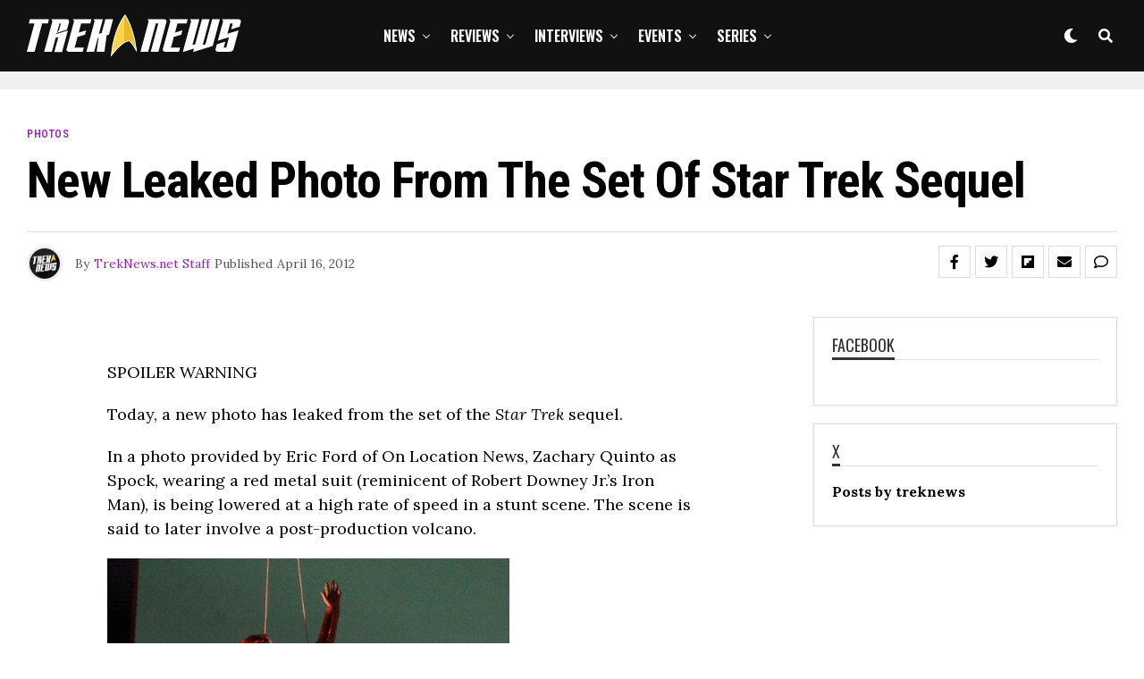

--- FILE ---
content_type: text/html; charset=utf-8
request_url: https://www.google.com/recaptcha/api2/anchor?ar=1&k=6Lc5ctMlAAAAABSYTqnqcSsvAoAAFcS_rL66i9SK&co=aHR0cHM6Ly90cmVrbmV3cy5uZXQ6NDQz&hl=en&v=N67nZn4AqZkNcbeMu4prBgzg&size=invisible&anchor-ms=20000&execute-ms=30000&cb=qr8yb3xjoroz
body_size: 48607
content:
<!DOCTYPE HTML><html dir="ltr" lang="en"><head><meta http-equiv="Content-Type" content="text/html; charset=UTF-8">
<meta http-equiv="X-UA-Compatible" content="IE=edge">
<title>reCAPTCHA</title>
<style type="text/css">
/* cyrillic-ext */
@font-face {
  font-family: 'Roboto';
  font-style: normal;
  font-weight: 400;
  font-stretch: 100%;
  src: url(//fonts.gstatic.com/s/roboto/v48/KFO7CnqEu92Fr1ME7kSn66aGLdTylUAMa3GUBHMdazTgWw.woff2) format('woff2');
  unicode-range: U+0460-052F, U+1C80-1C8A, U+20B4, U+2DE0-2DFF, U+A640-A69F, U+FE2E-FE2F;
}
/* cyrillic */
@font-face {
  font-family: 'Roboto';
  font-style: normal;
  font-weight: 400;
  font-stretch: 100%;
  src: url(//fonts.gstatic.com/s/roboto/v48/KFO7CnqEu92Fr1ME7kSn66aGLdTylUAMa3iUBHMdazTgWw.woff2) format('woff2');
  unicode-range: U+0301, U+0400-045F, U+0490-0491, U+04B0-04B1, U+2116;
}
/* greek-ext */
@font-face {
  font-family: 'Roboto';
  font-style: normal;
  font-weight: 400;
  font-stretch: 100%;
  src: url(//fonts.gstatic.com/s/roboto/v48/KFO7CnqEu92Fr1ME7kSn66aGLdTylUAMa3CUBHMdazTgWw.woff2) format('woff2');
  unicode-range: U+1F00-1FFF;
}
/* greek */
@font-face {
  font-family: 'Roboto';
  font-style: normal;
  font-weight: 400;
  font-stretch: 100%;
  src: url(//fonts.gstatic.com/s/roboto/v48/KFO7CnqEu92Fr1ME7kSn66aGLdTylUAMa3-UBHMdazTgWw.woff2) format('woff2');
  unicode-range: U+0370-0377, U+037A-037F, U+0384-038A, U+038C, U+038E-03A1, U+03A3-03FF;
}
/* math */
@font-face {
  font-family: 'Roboto';
  font-style: normal;
  font-weight: 400;
  font-stretch: 100%;
  src: url(//fonts.gstatic.com/s/roboto/v48/KFO7CnqEu92Fr1ME7kSn66aGLdTylUAMawCUBHMdazTgWw.woff2) format('woff2');
  unicode-range: U+0302-0303, U+0305, U+0307-0308, U+0310, U+0312, U+0315, U+031A, U+0326-0327, U+032C, U+032F-0330, U+0332-0333, U+0338, U+033A, U+0346, U+034D, U+0391-03A1, U+03A3-03A9, U+03B1-03C9, U+03D1, U+03D5-03D6, U+03F0-03F1, U+03F4-03F5, U+2016-2017, U+2034-2038, U+203C, U+2040, U+2043, U+2047, U+2050, U+2057, U+205F, U+2070-2071, U+2074-208E, U+2090-209C, U+20D0-20DC, U+20E1, U+20E5-20EF, U+2100-2112, U+2114-2115, U+2117-2121, U+2123-214F, U+2190, U+2192, U+2194-21AE, U+21B0-21E5, U+21F1-21F2, U+21F4-2211, U+2213-2214, U+2216-22FF, U+2308-230B, U+2310, U+2319, U+231C-2321, U+2336-237A, U+237C, U+2395, U+239B-23B7, U+23D0, U+23DC-23E1, U+2474-2475, U+25AF, U+25B3, U+25B7, U+25BD, U+25C1, U+25CA, U+25CC, U+25FB, U+266D-266F, U+27C0-27FF, U+2900-2AFF, U+2B0E-2B11, U+2B30-2B4C, U+2BFE, U+3030, U+FF5B, U+FF5D, U+1D400-1D7FF, U+1EE00-1EEFF;
}
/* symbols */
@font-face {
  font-family: 'Roboto';
  font-style: normal;
  font-weight: 400;
  font-stretch: 100%;
  src: url(//fonts.gstatic.com/s/roboto/v48/KFO7CnqEu92Fr1ME7kSn66aGLdTylUAMaxKUBHMdazTgWw.woff2) format('woff2');
  unicode-range: U+0001-000C, U+000E-001F, U+007F-009F, U+20DD-20E0, U+20E2-20E4, U+2150-218F, U+2190, U+2192, U+2194-2199, U+21AF, U+21E6-21F0, U+21F3, U+2218-2219, U+2299, U+22C4-22C6, U+2300-243F, U+2440-244A, U+2460-24FF, U+25A0-27BF, U+2800-28FF, U+2921-2922, U+2981, U+29BF, U+29EB, U+2B00-2BFF, U+4DC0-4DFF, U+FFF9-FFFB, U+10140-1018E, U+10190-1019C, U+101A0, U+101D0-101FD, U+102E0-102FB, U+10E60-10E7E, U+1D2C0-1D2D3, U+1D2E0-1D37F, U+1F000-1F0FF, U+1F100-1F1AD, U+1F1E6-1F1FF, U+1F30D-1F30F, U+1F315, U+1F31C, U+1F31E, U+1F320-1F32C, U+1F336, U+1F378, U+1F37D, U+1F382, U+1F393-1F39F, U+1F3A7-1F3A8, U+1F3AC-1F3AF, U+1F3C2, U+1F3C4-1F3C6, U+1F3CA-1F3CE, U+1F3D4-1F3E0, U+1F3ED, U+1F3F1-1F3F3, U+1F3F5-1F3F7, U+1F408, U+1F415, U+1F41F, U+1F426, U+1F43F, U+1F441-1F442, U+1F444, U+1F446-1F449, U+1F44C-1F44E, U+1F453, U+1F46A, U+1F47D, U+1F4A3, U+1F4B0, U+1F4B3, U+1F4B9, U+1F4BB, U+1F4BF, U+1F4C8-1F4CB, U+1F4D6, U+1F4DA, U+1F4DF, U+1F4E3-1F4E6, U+1F4EA-1F4ED, U+1F4F7, U+1F4F9-1F4FB, U+1F4FD-1F4FE, U+1F503, U+1F507-1F50B, U+1F50D, U+1F512-1F513, U+1F53E-1F54A, U+1F54F-1F5FA, U+1F610, U+1F650-1F67F, U+1F687, U+1F68D, U+1F691, U+1F694, U+1F698, U+1F6AD, U+1F6B2, U+1F6B9-1F6BA, U+1F6BC, U+1F6C6-1F6CF, U+1F6D3-1F6D7, U+1F6E0-1F6EA, U+1F6F0-1F6F3, U+1F6F7-1F6FC, U+1F700-1F7FF, U+1F800-1F80B, U+1F810-1F847, U+1F850-1F859, U+1F860-1F887, U+1F890-1F8AD, U+1F8B0-1F8BB, U+1F8C0-1F8C1, U+1F900-1F90B, U+1F93B, U+1F946, U+1F984, U+1F996, U+1F9E9, U+1FA00-1FA6F, U+1FA70-1FA7C, U+1FA80-1FA89, U+1FA8F-1FAC6, U+1FACE-1FADC, U+1FADF-1FAE9, U+1FAF0-1FAF8, U+1FB00-1FBFF;
}
/* vietnamese */
@font-face {
  font-family: 'Roboto';
  font-style: normal;
  font-weight: 400;
  font-stretch: 100%;
  src: url(//fonts.gstatic.com/s/roboto/v48/KFO7CnqEu92Fr1ME7kSn66aGLdTylUAMa3OUBHMdazTgWw.woff2) format('woff2');
  unicode-range: U+0102-0103, U+0110-0111, U+0128-0129, U+0168-0169, U+01A0-01A1, U+01AF-01B0, U+0300-0301, U+0303-0304, U+0308-0309, U+0323, U+0329, U+1EA0-1EF9, U+20AB;
}
/* latin-ext */
@font-face {
  font-family: 'Roboto';
  font-style: normal;
  font-weight: 400;
  font-stretch: 100%;
  src: url(//fonts.gstatic.com/s/roboto/v48/KFO7CnqEu92Fr1ME7kSn66aGLdTylUAMa3KUBHMdazTgWw.woff2) format('woff2');
  unicode-range: U+0100-02BA, U+02BD-02C5, U+02C7-02CC, U+02CE-02D7, U+02DD-02FF, U+0304, U+0308, U+0329, U+1D00-1DBF, U+1E00-1E9F, U+1EF2-1EFF, U+2020, U+20A0-20AB, U+20AD-20C0, U+2113, U+2C60-2C7F, U+A720-A7FF;
}
/* latin */
@font-face {
  font-family: 'Roboto';
  font-style: normal;
  font-weight: 400;
  font-stretch: 100%;
  src: url(//fonts.gstatic.com/s/roboto/v48/KFO7CnqEu92Fr1ME7kSn66aGLdTylUAMa3yUBHMdazQ.woff2) format('woff2');
  unicode-range: U+0000-00FF, U+0131, U+0152-0153, U+02BB-02BC, U+02C6, U+02DA, U+02DC, U+0304, U+0308, U+0329, U+2000-206F, U+20AC, U+2122, U+2191, U+2193, U+2212, U+2215, U+FEFF, U+FFFD;
}
/* cyrillic-ext */
@font-face {
  font-family: 'Roboto';
  font-style: normal;
  font-weight: 500;
  font-stretch: 100%;
  src: url(//fonts.gstatic.com/s/roboto/v48/KFO7CnqEu92Fr1ME7kSn66aGLdTylUAMa3GUBHMdazTgWw.woff2) format('woff2');
  unicode-range: U+0460-052F, U+1C80-1C8A, U+20B4, U+2DE0-2DFF, U+A640-A69F, U+FE2E-FE2F;
}
/* cyrillic */
@font-face {
  font-family: 'Roboto';
  font-style: normal;
  font-weight: 500;
  font-stretch: 100%;
  src: url(//fonts.gstatic.com/s/roboto/v48/KFO7CnqEu92Fr1ME7kSn66aGLdTylUAMa3iUBHMdazTgWw.woff2) format('woff2');
  unicode-range: U+0301, U+0400-045F, U+0490-0491, U+04B0-04B1, U+2116;
}
/* greek-ext */
@font-face {
  font-family: 'Roboto';
  font-style: normal;
  font-weight: 500;
  font-stretch: 100%;
  src: url(//fonts.gstatic.com/s/roboto/v48/KFO7CnqEu92Fr1ME7kSn66aGLdTylUAMa3CUBHMdazTgWw.woff2) format('woff2');
  unicode-range: U+1F00-1FFF;
}
/* greek */
@font-face {
  font-family: 'Roboto';
  font-style: normal;
  font-weight: 500;
  font-stretch: 100%;
  src: url(//fonts.gstatic.com/s/roboto/v48/KFO7CnqEu92Fr1ME7kSn66aGLdTylUAMa3-UBHMdazTgWw.woff2) format('woff2');
  unicode-range: U+0370-0377, U+037A-037F, U+0384-038A, U+038C, U+038E-03A1, U+03A3-03FF;
}
/* math */
@font-face {
  font-family: 'Roboto';
  font-style: normal;
  font-weight: 500;
  font-stretch: 100%;
  src: url(//fonts.gstatic.com/s/roboto/v48/KFO7CnqEu92Fr1ME7kSn66aGLdTylUAMawCUBHMdazTgWw.woff2) format('woff2');
  unicode-range: U+0302-0303, U+0305, U+0307-0308, U+0310, U+0312, U+0315, U+031A, U+0326-0327, U+032C, U+032F-0330, U+0332-0333, U+0338, U+033A, U+0346, U+034D, U+0391-03A1, U+03A3-03A9, U+03B1-03C9, U+03D1, U+03D5-03D6, U+03F0-03F1, U+03F4-03F5, U+2016-2017, U+2034-2038, U+203C, U+2040, U+2043, U+2047, U+2050, U+2057, U+205F, U+2070-2071, U+2074-208E, U+2090-209C, U+20D0-20DC, U+20E1, U+20E5-20EF, U+2100-2112, U+2114-2115, U+2117-2121, U+2123-214F, U+2190, U+2192, U+2194-21AE, U+21B0-21E5, U+21F1-21F2, U+21F4-2211, U+2213-2214, U+2216-22FF, U+2308-230B, U+2310, U+2319, U+231C-2321, U+2336-237A, U+237C, U+2395, U+239B-23B7, U+23D0, U+23DC-23E1, U+2474-2475, U+25AF, U+25B3, U+25B7, U+25BD, U+25C1, U+25CA, U+25CC, U+25FB, U+266D-266F, U+27C0-27FF, U+2900-2AFF, U+2B0E-2B11, U+2B30-2B4C, U+2BFE, U+3030, U+FF5B, U+FF5D, U+1D400-1D7FF, U+1EE00-1EEFF;
}
/* symbols */
@font-face {
  font-family: 'Roboto';
  font-style: normal;
  font-weight: 500;
  font-stretch: 100%;
  src: url(//fonts.gstatic.com/s/roboto/v48/KFO7CnqEu92Fr1ME7kSn66aGLdTylUAMaxKUBHMdazTgWw.woff2) format('woff2');
  unicode-range: U+0001-000C, U+000E-001F, U+007F-009F, U+20DD-20E0, U+20E2-20E4, U+2150-218F, U+2190, U+2192, U+2194-2199, U+21AF, U+21E6-21F0, U+21F3, U+2218-2219, U+2299, U+22C4-22C6, U+2300-243F, U+2440-244A, U+2460-24FF, U+25A0-27BF, U+2800-28FF, U+2921-2922, U+2981, U+29BF, U+29EB, U+2B00-2BFF, U+4DC0-4DFF, U+FFF9-FFFB, U+10140-1018E, U+10190-1019C, U+101A0, U+101D0-101FD, U+102E0-102FB, U+10E60-10E7E, U+1D2C0-1D2D3, U+1D2E0-1D37F, U+1F000-1F0FF, U+1F100-1F1AD, U+1F1E6-1F1FF, U+1F30D-1F30F, U+1F315, U+1F31C, U+1F31E, U+1F320-1F32C, U+1F336, U+1F378, U+1F37D, U+1F382, U+1F393-1F39F, U+1F3A7-1F3A8, U+1F3AC-1F3AF, U+1F3C2, U+1F3C4-1F3C6, U+1F3CA-1F3CE, U+1F3D4-1F3E0, U+1F3ED, U+1F3F1-1F3F3, U+1F3F5-1F3F7, U+1F408, U+1F415, U+1F41F, U+1F426, U+1F43F, U+1F441-1F442, U+1F444, U+1F446-1F449, U+1F44C-1F44E, U+1F453, U+1F46A, U+1F47D, U+1F4A3, U+1F4B0, U+1F4B3, U+1F4B9, U+1F4BB, U+1F4BF, U+1F4C8-1F4CB, U+1F4D6, U+1F4DA, U+1F4DF, U+1F4E3-1F4E6, U+1F4EA-1F4ED, U+1F4F7, U+1F4F9-1F4FB, U+1F4FD-1F4FE, U+1F503, U+1F507-1F50B, U+1F50D, U+1F512-1F513, U+1F53E-1F54A, U+1F54F-1F5FA, U+1F610, U+1F650-1F67F, U+1F687, U+1F68D, U+1F691, U+1F694, U+1F698, U+1F6AD, U+1F6B2, U+1F6B9-1F6BA, U+1F6BC, U+1F6C6-1F6CF, U+1F6D3-1F6D7, U+1F6E0-1F6EA, U+1F6F0-1F6F3, U+1F6F7-1F6FC, U+1F700-1F7FF, U+1F800-1F80B, U+1F810-1F847, U+1F850-1F859, U+1F860-1F887, U+1F890-1F8AD, U+1F8B0-1F8BB, U+1F8C0-1F8C1, U+1F900-1F90B, U+1F93B, U+1F946, U+1F984, U+1F996, U+1F9E9, U+1FA00-1FA6F, U+1FA70-1FA7C, U+1FA80-1FA89, U+1FA8F-1FAC6, U+1FACE-1FADC, U+1FADF-1FAE9, U+1FAF0-1FAF8, U+1FB00-1FBFF;
}
/* vietnamese */
@font-face {
  font-family: 'Roboto';
  font-style: normal;
  font-weight: 500;
  font-stretch: 100%;
  src: url(//fonts.gstatic.com/s/roboto/v48/KFO7CnqEu92Fr1ME7kSn66aGLdTylUAMa3OUBHMdazTgWw.woff2) format('woff2');
  unicode-range: U+0102-0103, U+0110-0111, U+0128-0129, U+0168-0169, U+01A0-01A1, U+01AF-01B0, U+0300-0301, U+0303-0304, U+0308-0309, U+0323, U+0329, U+1EA0-1EF9, U+20AB;
}
/* latin-ext */
@font-face {
  font-family: 'Roboto';
  font-style: normal;
  font-weight: 500;
  font-stretch: 100%;
  src: url(//fonts.gstatic.com/s/roboto/v48/KFO7CnqEu92Fr1ME7kSn66aGLdTylUAMa3KUBHMdazTgWw.woff2) format('woff2');
  unicode-range: U+0100-02BA, U+02BD-02C5, U+02C7-02CC, U+02CE-02D7, U+02DD-02FF, U+0304, U+0308, U+0329, U+1D00-1DBF, U+1E00-1E9F, U+1EF2-1EFF, U+2020, U+20A0-20AB, U+20AD-20C0, U+2113, U+2C60-2C7F, U+A720-A7FF;
}
/* latin */
@font-face {
  font-family: 'Roboto';
  font-style: normal;
  font-weight: 500;
  font-stretch: 100%;
  src: url(//fonts.gstatic.com/s/roboto/v48/KFO7CnqEu92Fr1ME7kSn66aGLdTylUAMa3yUBHMdazQ.woff2) format('woff2');
  unicode-range: U+0000-00FF, U+0131, U+0152-0153, U+02BB-02BC, U+02C6, U+02DA, U+02DC, U+0304, U+0308, U+0329, U+2000-206F, U+20AC, U+2122, U+2191, U+2193, U+2212, U+2215, U+FEFF, U+FFFD;
}
/* cyrillic-ext */
@font-face {
  font-family: 'Roboto';
  font-style: normal;
  font-weight: 900;
  font-stretch: 100%;
  src: url(//fonts.gstatic.com/s/roboto/v48/KFO7CnqEu92Fr1ME7kSn66aGLdTylUAMa3GUBHMdazTgWw.woff2) format('woff2');
  unicode-range: U+0460-052F, U+1C80-1C8A, U+20B4, U+2DE0-2DFF, U+A640-A69F, U+FE2E-FE2F;
}
/* cyrillic */
@font-face {
  font-family: 'Roboto';
  font-style: normal;
  font-weight: 900;
  font-stretch: 100%;
  src: url(//fonts.gstatic.com/s/roboto/v48/KFO7CnqEu92Fr1ME7kSn66aGLdTylUAMa3iUBHMdazTgWw.woff2) format('woff2');
  unicode-range: U+0301, U+0400-045F, U+0490-0491, U+04B0-04B1, U+2116;
}
/* greek-ext */
@font-face {
  font-family: 'Roboto';
  font-style: normal;
  font-weight: 900;
  font-stretch: 100%;
  src: url(//fonts.gstatic.com/s/roboto/v48/KFO7CnqEu92Fr1ME7kSn66aGLdTylUAMa3CUBHMdazTgWw.woff2) format('woff2');
  unicode-range: U+1F00-1FFF;
}
/* greek */
@font-face {
  font-family: 'Roboto';
  font-style: normal;
  font-weight: 900;
  font-stretch: 100%;
  src: url(//fonts.gstatic.com/s/roboto/v48/KFO7CnqEu92Fr1ME7kSn66aGLdTylUAMa3-UBHMdazTgWw.woff2) format('woff2');
  unicode-range: U+0370-0377, U+037A-037F, U+0384-038A, U+038C, U+038E-03A1, U+03A3-03FF;
}
/* math */
@font-face {
  font-family: 'Roboto';
  font-style: normal;
  font-weight: 900;
  font-stretch: 100%;
  src: url(//fonts.gstatic.com/s/roboto/v48/KFO7CnqEu92Fr1ME7kSn66aGLdTylUAMawCUBHMdazTgWw.woff2) format('woff2');
  unicode-range: U+0302-0303, U+0305, U+0307-0308, U+0310, U+0312, U+0315, U+031A, U+0326-0327, U+032C, U+032F-0330, U+0332-0333, U+0338, U+033A, U+0346, U+034D, U+0391-03A1, U+03A3-03A9, U+03B1-03C9, U+03D1, U+03D5-03D6, U+03F0-03F1, U+03F4-03F5, U+2016-2017, U+2034-2038, U+203C, U+2040, U+2043, U+2047, U+2050, U+2057, U+205F, U+2070-2071, U+2074-208E, U+2090-209C, U+20D0-20DC, U+20E1, U+20E5-20EF, U+2100-2112, U+2114-2115, U+2117-2121, U+2123-214F, U+2190, U+2192, U+2194-21AE, U+21B0-21E5, U+21F1-21F2, U+21F4-2211, U+2213-2214, U+2216-22FF, U+2308-230B, U+2310, U+2319, U+231C-2321, U+2336-237A, U+237C, U+2395, U+239B-23B7, U+23D0, U+23DC-23E1, U+2474-2475, U+25AF, U+25B3, U+25B7, U+25BD, U+25C1, U+25CA, U+25CC, U+25FB, U+266D-266F, U+27C0-27FF, U+2900-2AFF, U+2B0E-2B11, U+2B30-2B4C, U+2BFE, U+3030, U+FF5B, U+FF5D, U+1D400-1D7FF, U+1EE00-1EEFF;
}
/* symbols */
@font-face {
  font-family: 'Roboto';
  font-style: normal;
  font-weight: 900;
  font-stretch: 100%;
  src: url(//fonts.gstatic.com/s/roboto/v48/KFO7CnqEu92Fr1ME7kSn66aGLdTylUAMaxKUBHMdazTgWw.woff2) format('woff2');
  unicode-range: U+0001-000C, U+000E-001F, U+007F-009F, U+20DD-20E0, U+20E2-20E4, U+2150-218F, U+2190, U+2192, U+2194-2199, U+21AF, U+21E6-21F0, U+21F3, U+2218-2219, U+2299, U+22C4-22C6, U+2300-243F, U+2440-244A, U+2460-24FF, U+25A0-27BF, U+2800-28FF, U+2921-2922, U+2981, U+29BF, U+29EB, U+2B00-2BFF, U+4DC0-4DFF, U+FFF9-FFFB, U+10140-1018E, U+10190-1019C, U+101A0, U+101D0-101FD, U+102E0-102FB, U+10E60-10E7E, U+1D2C0-1D2D3, U+1D2E0-1D37F, U+1F000-1F0FF, U+1F100-1F1AD, U+1F1E6-1F1FF, U+1F30D-1F30F, U+1F315, U+1F31C, U+1F31E, U+1F320-1F32C, U+1F336, U+1F378, U+1F37D, U+1F382, U+1F393-1F39F, U+1F3A7-1F3A8, U+1F3AC-1F3AF, U+1F3C2, U+1F3C4-1F3C6, U+1F3CA-1F3CE, U+1F3D4-1F3E0, U+1F3ED, U+1F3F1-1F3F3, U+1F3F5-1F3F7, U+1F408, U+1F415, U+1F41F, U+1F426, U+1F43F, U+1F441-1F442, U+1F444, U+1F446-1F449, U+1F44C-1F44E, U+1F453, U+1F46A, U+1F47D, U+1F4A3, U+1F4B0, U+1F4B3, U+1F4B9, U+1F4BB, U+1F4BF, U+1F4C8-1F4CB, U+1F4D6, U+1F4DA, U+1F4DF, U+1F4E3-1F4E6, U+1F4EA-1F4ED, U+1F4F7, U+1F4F9-1F4FB, U+1F4FD-1F4FE, U+1F503, U+1F507-1F50B, U+1F50D, U+1F512-1F513, U+1F53E-1F54A, U+1F54F-1F5FA, U+1F610, U+1F650-1F67F, U+1F687, U+1F68D, U+1F691, U+1F694, U+1F698, U+1F6AD, U+1F6B2, U+1F6B9-1F6BA, U+1F6BC, U+1F6C6-1F6CF, U+1F6D3-1F6D7, U+1F6E0-1F6EA, U+1F6F0-1F6F3, U+1F6F7-1F6FC, U+1F700-1F7FF, U+1F800-1F80B, U+1F810-1F847, U+1F850-1F859, U+1F860-1F887, U+1F890-1F8AD, U+1F8B0-1F8BB, U+1F8C0-1F8C1, U+1F900-1F90B, U+1F93B, U+1F946, U+1F984, U+1F996, U+1F9E9, U+1FA00-1FA6F, U+1FA70-1FA7C, U+1FA80-1FA89, U+1FA8F-1FAC6, U+1FACE-1FADC, U+1FADF-1FAE9, U+1FAF0-1FAF8, U+1FB00-1FBFF;
}
/* vietnamese */
@font-face {
  font-family: 'Roboto';
  font-style: normal;
  font-weight: 900;
  font-stretch: 100%;
  src: url(//fonts.gstatic.com/s/roboto/v48/KFO7CnqEu92Fr1ME7kSn66aGLdTylUAMa3OUBHMdazTgWw.woff2) format('woff2');
  unicode-range: U+0102-0103, U+0110-0111, U+0128-0129, U+0168-0169, U+01A0-01A1, U+01AF-01B0, U+0300-0301, U+0303-0304, U+0308-0309, U+0323, U+0329, U+1EA0-1EF9, U+20AB;
}
/* latin-ext */
@font-face {
  font-family: 'Roboto';
  font-style: normal;
  font-weight: 900;
  font-stretch: 100%;
  src: url(//fonts.gstatic.com/s/roboto/v48/KFO7CnqEu92Fr1ME7kSn66aGLdTylUAMa3KUBHMdazTgWw.woff2) format('woff2');
  unicode-range: U+0100-02BA, U+02BD-02C5, U+02C7-02CC, U+02CE-02D7, U+02DD-02FF, U+0304, U+0308, U+0329, U+1D00-1DBF, U+1E00-1E9F, U+1EF2-1EFF, U+2020, U+20A0-20AB, U+20AD-20C0, U+2113, U+2C60-2C7F, U+A720-A7FF;
}
/* latin */
@font-face {
  font-family: 'Roboto';
  font-style: normal;
  font-weight: 900;
  font-stretch: 100%;
  src: url(//fonts.gstatic.com/s/roboto/v48/KFO7CnqEu92Fr1ME7kSn66aGLdTylUAMa3yUBHMdazQ.woff2) format('woff2');
  unicode-range: U+0000-00FF, U+0131, U+0152-0153, U+02BB-02BC, U+02C6, U+02DA, U+02DC, U+0304, U+0308, U+0329, U+2000-206F, U+20AC, U+2122, U+2191, U+2193, U+2212, U+2215, U+FEFF, U+FFFD;
}

</style>
<link rel="stylesheet" type="text/css" href="https://www.gstatic.com/recaptcha/releases/N67nZn4AqZkNcbeMu4prBgzg/styles__ltr.css">
<script nonce="t1Ak9xL_hvrZY84pPnbibQ" type="text/javascript">window['__recaptcha_api'] = 'https://www.google.com/recaptcha/api2/';</script>
<script type="text/javascript" src="https://www.gstatic.com/recaptcha/releases/N67nZn4AqZkNcbeMu4prBgzg/recaptcha__en.js" nonce="t1Ak9xL_hvrZY84pPnbibQ">
      
    </script></head>
<body><div id="rc-anchor-alert" class="rc-anchor-alert"></div>
<input type="hidden" id="recaptcha-token" value="[base64]">
<script type="text/javascript" nonce="t1Ak9xL_hvrZY84pPnbibQ">
      recaptcha.anchor.Main.init("[\x22ainput\x22,[\x22bgdata\x22,\x22\x22,\[base64]/[base64]/[base64]/ZyhXLGgpOnEoW04sMjEsbF0sVywwKSxoKSxmYWxzZSxmYWxzZSl9Y2F0Y2goayl7RygzNTgsVyk/[base64]/[base64]/[base64]/[base64]/[base64]/[base64]/[base64]/bmV3IEJbT10oRFswXSk6dz09Mj9uZXcgQltPXShEWzBdLERbMV0pOnc9PTM/bmV3IEJbT10oRFswXSxEWzFdLERbMl0pOnc9PTQ/[base64]/[base64]/[base64]/[base64]/[base64]\\u003d\x22,\[base64]\\u003d\x22,\x22w57Du8K2I8KFw5xcw4U/HcKtwqQ9wrPDtxR5NgZlwr4Tw4fDtsKJwpfCrWNTwoFpw4rDmWHDvsOJwqc0UsOBNBLClmEzSG/DrsOuMMKxw4FrXHbChSUUSMOLw43CmMKbw7vCpsKJwr3CoMOXKAzCssKyc8KiwqbCtQhfAcOjw5TCg8KrwpTCvFvCh8OPODZeVcOWC8KqcxpycMOoNB/Cg8KHDBQTw4Y7YkVawoHCmcOGw6bDhsOcTxVBwqIFwo89w4TDkyIFwoAOwp/CpMOLSsKLw5LClFbCkcKrIRMzasKXw5/[base64]/Klt2w4HCiy0jTmt5LwTCjGRDw4zDhWjCgTzDkMKuwpjDjnk8wrJAV8Oxw5DDs8K7wo3DhEstw6dAw5/DtcK2AWA0wprDrsO6wqfCsxzCgsOXMQpwwq5XUQE2w4fDnB8tw6BGw5w6WsKlfWQTwqhaIcOww6oHF8K6woDDtcO9wooKw5DCt8OjWsKUw7LDkcOSM8OudsKOw5QewqPDmTFoFUrChBk3BRTDpMKlwozDlMOfwrzCgMONwqHCi09uw4XDr8KXw7XDlz9TI8O/UigGeQHDnzzDv0fCscK9asO7exUcJMOfw4lafcKSI8OOwooOFcKwwozDtcKpwpcKWX4YbGwuwp3DthIKPcKsYl3Dg8OGWVjDswXChMOgw7Ybw6fDgcOYwoEcecKPw6cZwp7CnV7CtsOVwoU/[base64]/GcK7dyLCusO9wpvCmyMxFsOCwqc2wpATX8KBP8OSwpZMDm4hHMKiwpDCuxDCnAIGwqdKw57CrcKjwq9LbXLCk1Raw40CwprDncKDRG0ZwovCtVUHCCUCw7HDkcKCMMOnw6DDj8Oswp/DlcKlwogDwpV3Aw89W8OuwqbDsSsYw6nDkcKhf8Kzw5XDg8KhwqLDlcKowpvDr8KBw7zCpD7DqUfDrsK/woB/VcOewrsSGmTDjTgoECjDkMKReMKvTMOkw5LDr2tBUMKJAFDDksKaBcOywoV4woNmwp12NcKBw4JeQcOxZgMYwph7w4PDkQfDn2k6J1LCkGXDimxXw7A6wo/Cl1Q/w5/Do8KCwocNB27DkGvCsMOqcnvDvMO7woE7CsOtwovDqy87w5Y8wp/Cs8Olw40Lw74VFGHCogAWw5NSwp/DvMOgLjzCq2wdFmnCgcObw4gyw7/CkirDssORw5/CucKOHFoUwoB7w7c/[base64]/DmGHChcKVwpbDsMODw68lwqfDgEPCmhRUw7DCicKLWUdpw54GwrbCpWAXK8ODXcO9X8O0TsOuwrPDq3DDscOIw5nDsFUKacKiIMOPRWPDiA9USsKPEsKbwobDklgkWCrDq8KdwrDDhcO+wpgxeiPDmDXCn0csPFV8woV4HMO/w4HCrcK/wp/[base64]/DlEnCucO/[base64]/XsOrwrzClcOrwpNFw7MmPcK5woHDmsOSKsKQw40yHMKUwpRrYRbCqzXDtcOrSMOoZMO6wqrDlzgtRMO2acOfwohMw74Mw4dhw5NeLsOvOELCm1FZw64xMFshLmnCisK4wpgwZ8Ojw6vDpMKWw6QEXx19C8Osw6BowodYLS4bWVzCt8K+BmjDiMK6w5hBImbDisKTwo/CpnTDtynDscKCSEfDrhouGGPDgMOQwqPCg8KPT8O7HRx4wqN4wrzDksOOw63ConEDXyJBJyUWw4sSw5Bsw7Aga8OXw5V/wod1woXClMO5QcK9WwE8YQTDgcObw7E5NsKIwoogSMKZwq1tIMKGKsOTd8OmX8K7wpzDgjzDgsKvXGtSZMONw5xQworCnW1MZcKlwrkaOTrCnQ45OAYyazbDscKew4zCjDnCoMKww4I7w4ECw70xA8Ovw6x/[base64]/Dr8KMYcO7w7BbwrvCtlHCo8K7woDCkj3DtcKVwpjDlgXCi3PCmMOLwoPDicKZZ8KESMKJw4guMcKswqRXw7bCs8K6fsO3wqrDtFRvwprDpy43w6crwrXDlEwtworDtMOkw75HE8Oof8O5UznCqxZwXmE2RcOac8Klw68CL1LDry/Ck3PDhcOcwrrDkw9cwobDt3/CvRjCtsOhLMOrasOtwpfDtcOtdMK5w6fClMK5D8Kcw7dFwpoOHMKHHsORXcOMw6J7RV/ChcOrw6TDjUR9JXvCp8O1UsO1woFxGsK7w4PDrsK8woHClMKOwrnCljPCpsKmXMOCIsK8e8OWwqMyDMOXwqAFw5Brw78OTE7DuMKMT8OwOxbDqsKgw5PCt3MLwo4PLlECwpLDvR7CvcKbwodHwo0iJD/DusKoPsOSWmt3McOewpvClkfDoA/CgcKsccOqw4Jbw6/DvSAmw51fwqzCpcOVMmEiw5BlesKIN8OICjJaw4zDqMOxYTQrwq/Cr1UIw61xGMK9woM/wq1Iw6MmKMK6w7VFw7FFTAB7WcObwpInwp7CokcLdErDthhUwonCvcOuw7I6woTDtVVhaMKxFcKRZnsQwogXw7HDoMOoHcOIwoRPw58IcsKuw5cGZTZYOcKYAcKiw6rDt8OHNcOfak3DuVhdHgciX0B3wpjCs8OQVcKQN8Oew5/DqyvCuinDjV1lwpQyw5vCuj8rBz9aSMOkbBNow67Cr1rDrMK2w6dMw47CnMKzwp/Dl8Kyw7Ihwp7DtX1cw5rChcK3w63CvsOHw5bDtTpWwoNzw47DucOqwpHDih3ClcOfw6lfGyMGPXnDqGpLTRLDs0TDmgtLbcKXwq3DvzPCuV5cG8Kqw59LBcOdEgLCtMKHwp1wM8OBOA3Dq8ORwqLDgMOewq7DiwjCin0yTysLwqHCqMOBFMKXMFdddcK9w5lDw5/[base64]/[base64]/[base64]/DswJVbizChMOxw58nZsKwwpoVwrbCkHfCgHJQw5/CvMK/wophwpdFAsOCw4peF3NiU8K4VRLDsDrCiMOmwppQw5lkwq3CoGvCvQkfV2EGTMOPw6bCg8Owwo1/WEkow5EHKirDp3YDV1MAw69sw5khNMKEFcKmAE7Cu8KdQcOrGsOuZinDgA5NIzdSwo9swoJoEUEzZAE2w6jDqcOyD8OiwpTDvcO/L8O0wpbCtW9cXcKEwphXwqNiTyzDnFbCucOHwpzCgsKAw63DjmltwpvDtU8rw44HcF0wYMKnfcKgKsOJwqbDucKzwpHCnMOWGlAEwq5eDcK/woDChVsBMMOZVcO1csO4wrTCtMK3wq/Cr3BpQsKuGcO4Smc6w7rCucKsdsK3YMKqbXA5w5/CtCwZJCMZwo3CshrDiMKxw7bDsFDCp8OgDGXCucKALMOgwqnCsnQ+WsKvMMKCcMKRPsO2w6PCu1LCvcKrZ3gNw6ZQBMOTSkITHcKTJsO7w7fDl8Omw4/CgcOBBsKURw59w47CkMKHw71iwpvDmG/CjcO8wr7CplbCk0vCtFIsw4zCtkt6w7zCtBHDmEo7wpXDvmXDpMO0UUPCpcOEwrVVW8KKOXwbN8KBw4hFw6DDn8Kvw6jCpQknW8O9w4vDicK5woV1w74NWMK7VWHDp2/DjsKnw47CmcO+wqpZwrTDhlPCozvClMKCw5NhAEUbbx/CrlHCgBnCq8O8w5/[base64]/[base64]/[base64]/PW3DtcO+ayJgwrbDisKmw5p1wrnDtsKUw7JhW117w4gNwoHCssKtacOnwpddV8Ouw5xzL8Oqw69qFm7Ckn/DuX3Ck8KeEcKuwqDDmjJ4wpUmw5Ivw456w5hqw6FNwrwnwrzClx7CpHzCvCLCgFR0wr5TYcK6wrhEKRBDMjRGwpU+w7Uhwq7DjFFIb8OnQcK0ccKEw6TDi35pLsOewp3CsMKHw4zCsMKTw53Dvn9CwoUgEwvDi8Kww61YEsOtdENQwoU+QMOTwpfCl0UXw7/Co2DDhsOBw7sPMjPDrsOiwpcidGrDj8OkDsKXE8Krw6dXw6FmdU7DusK+MMKzM8KsFTnDq2I2w4PChcOsEF/CsjrCjDEZwqvCmyhDBcOhOcOew6bCkF4cwq/DomvDkEvCvEnDnFLCmhbDj8KRwoZWQcKzZSTDribCtMK6b8OzeVTDhm/CvlXDsDTCgMOPKw02wrNXw5fDq8Knw6bDiVDCuMO3w4XCjMO5dQvCpyjDrcOHIcKmWcOtWMKoIMKsw6zDr8OZw7NuVHzCmn7Cj8OAUsKMwoDCosOwNVovecODw6YCVSUHwp5LNBDCisOHIMKRwqE6XsKhw74Fw5/Dk8KYw4/DjsOLwrLCn8KZUUjCgyV8wpvDgCHDqlnCjsKGWsOIw5JGfcKbw6FKLcOkwpFQbF4dw5ZIwqbCssKjw6/DlcOcQA9zV8OswqzCtjnCvsOwf8KSw6zDg8O6w4vCrRLDpMOCwodCP8O9CEcQO8OOcUPDqmdlSsOXDcO+woB9e8KnwoHDlRtyOQIAwosYwqnDicKKwqHCtcK1FiFqa8OTw5wfwqbCll9YfMKDwrrCtsORHC10TMOkwoNywoXCnsKJCW/CnXrCrMKGwqtMw4rDicKhXsK3YlzDq8OsIRDCj8ObwrHDpsKow69UwoLCvsKfRMK0acKwYWbDocOxdMK0wrEfeRtlw7nDncOYf0Y6BMKGw5kSwoDCqsO4KsOww7IEw5sbUlBLw59nw4hjMzR5w5w2wrPChMKIwp7CkMOoC1vCu0LDosOCw7M8wrp9wr84wp83w6V/wrXDncObRcK2cMOmXk4hwpDDpMK8w6HCgsOHwohlw47CgcOUFGc7GcKBO8OjN0ofwqrDkMOwEsOFUx4vwrrCiU/CuHJcGcKiez9MwpLCocKJw7rDnWJSwp5DwoTDvWDDgw/CvsOMwpzCvSNEUMKVwrXCkQTClT5ow6l+w6TCjMOAVAsww5spw7zDocOlw7JLOEzDvMOuG8O7BcK0AyA0EDkMPsO7w6s/[base64]/RQ/CqW93wpFVw69UwqLCt2fDqMKLwpzDiXfDvm1YwqLDlsK+Z8OIMWPDp8Knwrc+w7PChTMXT8KgJMK0wrYmw617wqI5EcOgeh8Rw77DqMKYw5DDjWrDnMK7w6U/w7gtK3sDwqEVD2BHesK9wrrDmzbCocO5AsOqw51YwqrDnzwawrTDlcKIwr1GK8OdHcKswr9Ow6/DjsKrHMK9LQZcw7gnwojCgsOaPsOUwp/[base64]/DqnTDojDDnCFDw6F+w6vCucO7w67DvsKeTcO9w6PChsOiw6HDqXZ4NQzCl8KDF8KWw55sJ2F/w4xlMWbDmMOCw7jDtMOaGlrCvhzCgXfCtsK/w702EX7CgcKXw4xywoDCkVgFBsKbw4MsKwPDgHRuwovCncO0Y8KUTMKVw58HdMOvw77DmcOxw7JwdMKOw47DgB5DQsKbw6DCl1DCgsKIcnNTSsKCB8KWw65fCcKhwr8rf1oyw74jwpwHw57Cih3DkMOEHV8dwqEcw5o6woAsw4daN8KpTsO/WMOfwoo7w584wqjDmEx0wopFw47CtiHCijsFVR5Fw7h0PMKhw6fCu8OMwrzDi8KWw4kFwqVCw416w48Ww4DCoHXCnsOQDsKKfmtHfcKpwoRDbcO9MCZGYMOQSSrCjR4gwrFKQMKPAUjCnSfCi8KUBcOjw4vDlmLDhAXCgzNTO8Ksw5PCg18GX0XDhcO3FMO/w6Avw5t0w7HChMKWJnkbUjl7K8KuesO4P8O1TcOWDwNtMixPw50GPcKkbMKJccObwprDl8O3w4wXwq7Cpwoaw7k2wp/CucOZfMONNGojwprCmTQAXWFSfyoQw4BccMOtwpTChCLDilvDp1k2IsKYFcKDw7/DgsK/[base64]/CkzHCuChrw5PDj0HDrMK6wr9QJzBtQjRLKyYnYsO+w4kFXXPDg8ODw4bClcKQwrPDmzjCv8KJw5zCscKDw7cuOFfDiGgAwpXDvMOYE8OCw4fDrT/[base64]/DhMO+UGkHNcOGXMKcwqF4wrDDpMKMWF06w7LDmX8tw54lAsKGKgodNTg0VMO2w53DmcOSwqzCr8OOw5VwwqFaSjvDusKwa1fDjGpPwqJuaMKDwrfDjcKgw5HDlMK2w6AVwogbw6vDhcOGMMKMwqbCqHA/SjPCosOQw6UvwopnwoREw67CkxsIeDZoLGdhb8OSDsO2VcKIwqPCn8KrbsOWw6xYw5Ykw5kxaxzCnhhDVxnDlU/CgMKFwrzDhUAWB8ORw5/[base64]/w7zDhsOsTcO9w4IYwpwSAEskdsKCHcKGw5TDksK/L8Kzwo0cwoLDkwjDg8KpwovDqkIxw7Qxw4TDu8OsIGwLRsOFIcK9esOzwrpQw4oFeQrDpXEucMKqw58wwoPDmXHCpwrDvDfCvMOXwpHCg8O+aQgOcsODw47Dj8Opw4nClcOXIHvCiVzDn8OzXcKcw5x7w6HCjsOBwp0Cw6x4UQgjw4HCusOrC8Ouw6NIwp/Dl37DlyPCuMOkw5zDqMOfecKFwqc1wrjChcO4wqVGwqTDiwDDiC3DqlM2wqvCuUzCs3xKdcKxEMKkw5IOw5jDkMOFE8OgBFJjR8OMw6rDrsO5wonDnMK3w6jCqcOUJcKYZzfCoWTDq8OJw6/CnMK/w4/[base64]/DlQbCi8KawqDCj8K0NsOMwonCsDFow7DCvGJPwp3CmSkcwqMhw57Dq3cawpkBw6/CtsKYdRPDoW3CqQ/Cil4/w5rDiRTCvSDDpUjCpcKRw6zCpVY5WsOpwrbCnSZmwqjDmBvChj/Dn8K4asOBQ1bCgsOBw4nDlH/DqT98wpBhwpbDo8KzFMKjWsOIecOjwoBawrVBwpslwrQSw6LDnUnDtcK7wqTCrMKBw7nDn8Osw71WOA3DgEl2w5YiH8OcwopPfMOXRWB9wpcWwrB0woLCh1XDgwrDonTDqXRefx1wccKSWRPCkcODwo5yMsO/[base64]/CscK9AwTDqsKtT0bCk8KGKm4nJSsrWE49Z23DvzJ/woltwpdVDsOOV8KzwqDDkTBfKMO/[base64]/w6bDjyViSFYXw6lswofDnsOfLcK2w7PCtcKmBcO7a8OVwp8bwqzCp01Bwph+wrRxFsOrw6XCtsOeTgvCjsO1wp5/HMO7wrPCiMKaKsKHwqt+cjnDg14/w5zCgSXDt8KiO8OFbUR3w7vDm3kzwqtBZcKvNVTDiMKmw79+w5PCrMKDUsOLw7ECEcOFBsOuw7U/w45aw7vCgcOKwr1xw4zCjMOawo3DucObRsOpw5AUEnNQQsO6Q1fCsz/CmzbDiMOjcxQCw7hmw5Mzwq7CkjJdwrbCo8KMw7kLIMOPwonDnBYXwpJWWGPCvTtcw6JbTy1lWC3CvzpFORtMw4lNw7Jkw7/Cg8ONw6jDgGXDnBUpw7bCsUJuUjTCtcO9WyFGw5BUQzTCvMOVwpTDjEvDlsOEwoYnw6fDpsOESMKHw4EMw6bDqMOWbMOkE8KNw6/Crx/CkMOmVsKFw6sBw4UyZsOmw50iw74Lw7rDhRLDkk3Ds1c/RcO8R8KMBsOJw4IhGTYtfMKGNhrDrCxxIcO/wrt7CkY2wrzDpX7DtMKNcsOowqzDg07DsMO4w5jCr3snw7nCjz7DqcO7w5B9TcKXFsOLw6/CrH8KOsKZw68ZKMOAw5tkw5xiY2Zpwq7DiMOewrAyT8O8w4vCkSZpVMOsw7cCG8KqwqN3WsOlwr3Cjk/DgsOBcsOOdEbCrhhKwq/CqnLDozsrw7FkF1VseSNpw7lPRj1yw7TDjy9YJsOGbcKSJyFpEDLDpcOtwqZnw5vDkVkZw6XCjiBxUsK/UMKwTX7ChUXDh8KbJ8KEwrnDk8OQLsKcasKMaBMcw6svwovCryESbMO6wqJpwqfCgsKpETLDrcOtwqhzBXTCnC97woPDs3PDoMOYCsO4KsOBU8OlJm7Dm00DFsKoZsOhwo3DmA5ZIcOHwqJOIR7Co8O1wo/DmsOUHk41wp/[base64]/CoMOtwqYhw4lLw57DkcKRwqPChUrDvMKFQC9xGWtuwo9HwpdpRsOowr3Dp3M5EivDsMKKwr5ywpIvXcKyw7pNbnDCgQtcwoIqwpjCky/[base64]/[base64]/CgMOXN8KJw60uwqDDomgiESgkB2zCjV5YF8OLwqsNw7Zvw4ZCw7LCqsKBw6RuWE86DsK6wohhVsKbO8OjHwXDpGM/w4zDn3fCnsK0BXfDvsK6wovCjnFiwpLCpcK2DMKgwp3DhRMONk/Do8OWw4rDucOpGnYNOhINMMO0wpTCicK2wqHCuG7CuHbDpsK8w5fCpnN1YMOvOcO0dAxZa8OBw7sZw5gOEVLDu8KbEDdXKsKnw6HCjBl6w7xsCmM1TU7CsD/CuMKtw5XDj8OIIAnDkMKMw6/DmMOwHBdGIgPDpcKWMkHCrlgJwqF3wrRHSXnDocKew5NeBWVoB8Kgw75cD8Kpw6ZOFG4/KTXDmUUEXcOlw69LwpbCuGXChMOcwp5rYsKAbzxZLEtmwofDhsOIRMKWw4fDhTV/[base64]/[base64]/DtcKCwqPClR8Hw4kiw6XDmMOlPsKNw7vCr8K/fcORHSREw4xCwrpYwrnDihrCr8OvKCtJw57DicK/dzs7w47ClsOPw5w5woHDocKCw4LDgVl1dUrCtlgRw7PDpsKmHBbCm8O7VsK/NsO+wq/[base64]/[base64]/fsOyw5Ryw5czZ3p6wr8icHXCgjzDn8KBw4NhT8K/fGnCv8Kzw6jCvQHCrMOcw7PCj8OKb8KmCUjCrMOww5jCgQIGYX7DuG/DnTbDusK4cgZ4X8KOHMOMNnUtGTEww6x8Zw7DmU9yBWZ6IcOWfjrClMOBwobDhwoCBMKIR3nCgQbDgsOsAVIEw4NbPyLDqGENw47Cjw/[base64]/Dj8OAwo02w75yT2FRw7A6TGRzLMO/w5w4w5AUw6JbwpjCv8K0w5fDqETDtSLDuMKtbWJ0TF7CtcOTwoXCtBHCpnF3eSvDocOyScOqw6pTQMKOw63Di8K7KsKQfMOywpgTw69qw5JDwqvChGvChmIzSMKpw798w7MNNldUwrI5wqXDu8KCwrPDnEVEYMKpw6/CjEJnwrzDvMOxcMOxQnzCpzDDtxTCqMKXW2zDu8OobsORw6ltaCEfQQ7Dp8ODZDDDn0UjAjpfK0vCimHDpsKKMcO9IsKtY3nDvS7CoznDqXdwwqY3ZMOtRcOWwqnCtUkMeUvCgcKgEAkCw6lswoo/w6gibgQzwpoLGnnCmBHCg21Uw4HCucKhw5hpwrvDq8OmRlYvXcK9Z8Olwr1CasOkw5Z6Mng2w4bDnDMmZMOfRMKlEsKWwpwQU8O+w4jCuQknNzkyfsOVA8Kzw78iP2vDl1A8B8O4wrzDrn/Dvz9zwqvDlgfCnsKzw6rDnhozAVBtOMOgwrArI8KCwojDtcKEwofCjRYqwosudFxgRsOFw5XCtCxuOcK/w6PCqEJBQHvClRJJYcKiP8O3UlvDgcK9SMKUwppFwr/CiB/[base64]/DimvCnVLDtcKqwqnCssO7MsO4Z8KSPCjDjlDChMK4w6XDksK9OCXCqMO8U8Olw5zDrznCtcKNTcK3TRRzcQwoCMKEwonCv1LCpMOoNcO/w5/DnkTDg8OIwrEawpg1w6E6O8KXdD3DqMKrw7bCiMOFw6pBw7wmOi7Dt0UYWMOnw6/Cv37DoMODd8K4S8K5w4xew4HDmxvDnnwAU8KkY8OKEw1bBsKyY8OWwoYaOMOxa3vDqsK/wpHDusKMSUHDpwsgR8Kbb3vDkcOPw5Qow5BLGx8/V8KkBcK9w4nCpcOvw5nDjsOfw7vCtSfDjsK4wqUBPBbCjxLCp8KXSMKVw6rDolwbw7DDswtWwofDpXXCszhkZMOLwrQsw5JEw7XCmcO9wonCg1x8JS7DjcOgfUFHesKEwrUeEWzCtsOKwr/[base64]/DhGnCt8OIw7jDvTDDs8OwQx/Dkjt5wrdlF8OtJkbDhAXCrVNrScOgFhbCtRBIw6DCpgEIw7HChRLCu3tjwoBTXkEmwoM0wpx+WgjDlmQjXcO6w5YHwp/DrcKyHsOaRMKPw4jDtsKaRXRSw7zCkMKiw50wwpfCpTnCrMKrw6RYwo4bw5nDtMKIwq4jFx/Duz81wqlGw6jDjcOyw6BIFiYXw5YwwqrCulXDr8K7wqE/wqp3w4U1RcOvw6jCgnJww5hgMjxOw7XDr1vDsDhSw6M5wovDmHjCqFzDvMOtw7ILEsOjwrXChxUiZ8O8wrhWwqVyScKWFMK1w7FCLTYCwqxvwoQdNDEgw7gPw4JlwqwCw7IwJSMuRCljw7cPGTx9JMOXUmrDi3haAwVlw5hcbcKRfnHDmVHDmHF2UGnDoMKSwoB/YDLCvUjDknPDosOnJcOve8KuwoF0IsKyesKRw559wqPDgCJiwqlHM8KGwpvDg8O+RMOpd8OHNAjDoMK3W8Oqw4dNw75+Hlk5WcK1wqXCpEvDqETDtU/ClsOSwqx2wohSwqPDtExtJANww5JoWg7CgT1GQCfCjzTClkpIWhYhJAzCvcOCOsKcbsOlw6PDr2LDucKyQ8O3w5lza8OIW1DCvcKCYWRnAMOODUvDv8OjXCDCqsKKw7LDhcO7X8KhK8KeVnROIRvDpsKAORvCi8K/w6DCg8O2R33CugYTAMOTPkLCoMOsw6A2CcKzw69jAcKjLsKrw7rDlMK6wrbCiMO7wp0LdcKWwq8UEwYYw4HCksO5NjBTVBQ0wrgFwr4xdMKyXsOlw4h9EMOHwrYjw5omw5XCtFhbw7NEw6JOOUkUwq/CtxRMRMOMw69aw582wqVddMOCw6fDmsK0w5gDd8OwclbDiS3Dj8Ojwq3DgGrCi0HDocKMw6zCmgvDqibDih7DjMKKwobCicKdD8KMw746J8OLSMKFN8OvDcKRw5k4w4Qdw7HDssKtwpQ+NMOzw5bDnCYzUsKLw5o5wpEhw504w5BMRsOWA8OyBsOxHzMkaEdNeTjDuw/DnMKJOMOYwq5Ra3Y1OMOBwo3DnC7DlXpcAsO2wqzCocKAw4PDr8K4ccOCw4zDrD/CvMOtwqjDp2MAJMOFwqhRwpYkwoBcwoUIwqhfwpBpCXlFAMKAa8K3w4NresKFwonDuMOHw6vDl8KfP8K/PjzDhcKhRQ90f8O/cBzDgcKpbMO5NShZVcOiKXo7wrrDih8IBcK5w6ICw5zCnsOLwoDCj8Kxw5nCjh/Cm1HCh8KPeA0/WHMqwrPCnGbDrW3CkXfCsMKBw5A7wq4Fw4YKfGNRay3Ck1QxwqsLw4dJw4HDqijDmAzDuMKzF0wKw7/Dp8OAwr3Cjh7DqsKjVcONwoFmwpYqZxt9VsK3w6rDnsOTwoTCvMKiJcO6ZRPCjCtewr/CrcK7CcKowoo1wphWIcOGw6VyWVrDpMOzwqxYQsKYCTjCrsOQVTkue2ACdlnCp39ZAFzDj8KyIWJSMsOnesKiw6DCpEbDqMOgw7Maw5TCvSjCu8KISnPDl8KeHMK8J0DDqmTDsU5nwptIw5V6wr/CjkDDvMKoXmDClsO2Rm7DhCjDk3Avw5HDgCQlwqUzw7HCs2gEwr4rRMKFBcKGwoTDvTcsw5HCh8OjVMOgwpt/w5AIwpzCggc+J1/ClzHCq8Kxw4jCtFnDpl4xdioJOcKAwoliwq3Di8K2wonDv3vDoScTwpc/[base64]/ECwRw7MyKcO7KGAjwo9MRjQVw500wrAWVMKUK8KSwoBfXmvCqnjCtydEwpnDqcKmw54UVcKwwojDoSTDoAvCnSN0PMKTw5XCmEbCp8OZLcKAF8Kfw6Fgw7ppAz9HHGnCt8OYPBfCmsKswoHChMOxZUgUVcKbw5MEwo/DvG5GfyFrwrExw6suDWNOWMKjw7dNeFjCllzCjzdGw5DDksKrwrxKw7bDt1FOw67DvcO+b8K0GDgeWH0Bw4nDmA/[base64]/Cim8lSCELLsOGwrMnw5HClcKYSsKewq/CucK1w6TCrcODKHkCJsK2VcKPb1hZEUHCtHBzwrsbClLChsKuSsOxUcKbwpIawp7CkSVDw7HDncKmIsODGRjDqsKFwrJ8Iw/CuMK/[base64]/DlcOeE8O/w68WZU7DnwXCjXvCtcKxwpXDv3dNX3Ylw4lgbxTDshhxwqU+G8Ksw6nChGLCgMORw5cvwoLCh8KhbcKGQUPDkcOfw7HCn8KzSsOQwqbDgsKBw5kIwqkdw69uwoXDiMKIw5YEwo/DvMKGw57CtitFBMOKc8O/TzPCj0Ikw7DCjSQAw6nDrxROwpg5w6bCqADDr2lFBcK2wp9cOMOYNsKxEsKpwrItw4bCkivCvcOJPmEQMQPDrmvCpXFqwodyb8OCAkVzdMKvwpXClEQEw79NwrrCnyFuw5HDm1M/VzfCjcORwr8aXMO5w4HCh8Obwr19JUnDikAXEVhbG8OgDWleQXjCocOCRhFdTHJlw6LCjcOwwo3CpsOKdlcNJ8Kowrg/woMHw6HDu8KlJTzDoBhSc8OQRDLCp8KEPQTDgsOsLsKbw495wrDDuDfDsX/ClwLCjFXCgWHDt8KxFBMGwpUow7EHEcKoccKnERh+GzrClDnDszfDj1PDo3fDkcO3wpxQwqDCg8KsT0vCohvDjcK8eSTCjmTDh8Kzw7EELsK0NnQTw7vCpnbDkSrDg8KgB8O8wqfCpg48Ql/[base64]/CgcOow7ILfz7ClMKlwoQwaTzDk8KBfRluwq0de3wbO8O3w5fDl8OXw59Jw7wnaArCo3RuN8KTw6sBRcKvw4cfwrYvZMKQw7M2NT9nw4s7ZMO+w4J8wr/[base64]/[base64]/wo4Qw7bDr8OMwp3DqsO7ID8CwrUXY8KBe1YIKRjCi2offQlWwqI8ZEJWQ09weEtLCgJNw7QBE37CrMO4CsOXwrfDrC7DgcO6HsO+QXF/wpvDosKhRActwqEzZcK5w7XCnCvDuMK1bizCo8OPw6PDoMOTwpsmwrzCpMODTGNOw4PDjzbCtwXCp3oMSSAbFjgzwrjCtcK2wr5Uw4zCgcK5YXvDq8KNVzjCtV7DgC/DvTpaw6Q4w6rCvjp0w5jDqTAXPljCgBERSWnDvB9lw47CuMONVMO1wqnCrsKnEMKLP8OLw4JVw5VAwo7CqSHCii0vworDlicBwrjClnfCnMK1Y8OXSCozRMOUf2RdwozDocOPw4FXGsKcHGDDjzbDsjbDg8KZKzQPQMKiw4/CpDvCksOHwrfDsTBFc2HCrsO7wrDCpcO5wprDuwpWwoXCisOqwotzwqYwwoQkRgwzwpnCk8KGKSrDpsOMQAPCkHTCk8OzElJDwqsfwphvw6N/[base64]/CgEkzTcOnw60UBVjCqMO/OsK5BsKcGsKVK8O5w53CnW3Cr1fDujVtGsKiR8OHKsOaw4B6OhJQw7ddOT9PQcOkbzMWJsKtfkYww6/[base64]/DvcKlcjNSw4bDt3TCoCbCscK0S1pNwpLCj3RDw6LCow4IRwjDkMKGwpxOwojDkMObw4F7w5M4DMOkw7DCrGDCosOnwpzDscO/wphFw60OWCfDgAo6wqxww5swNw7CmXNtD8OvFwwpaXjCh8Kxwr3Dp13CpMORwqB/GsKrf8O+woA5wq7DtMKcXMOUw4ASw4xFw55DeFLDmA18wosAw5s5wq3DjMOKL8O/wpHDqTQ8w4sKQsOjcl7Cmg8Xw64yOxpHw5XCrFZjX8KnTcOefcKnBMKAal3DtTPDjMOcQMKNJwvDs3nDmMKyJsOGw7hTA8KBXcKLwoTCscO/wpMXdsONwqbDuiTCnMOmwr/DqsOoJ3ppMwLCiXrDoTAGKMKKFijDscKvw7VMOzkawr/[base64]/DusODwpB3EDbCkMKEfULDpER1REPCsMOSAcK/W8O/w7tnHMKEw75zRS1TfC3CiS4pGRp8w5JBXntPUjYLCns1w7cZw50qwqYRwprCvysYw6Y/w4djWsOpw7EdD8KTdcO7w4N/w7Zffwp0wp9pEsKowp9gw53Dunllw79ITsKzcWxjwrbCiMOca8OGwoosJlgbO8KHb3nDshFkwofDicO8KFTDhCvCvcKRKsK6UcK7asK4wpzCn3YAwqs4wp/DmGjCkMODTcOvwo7DtcOPw5gVwr1FwplgHgnDocKEBcKuScOobX/DnFHDucKRw5PDgW0Rwo8Bw6TDl8Ogw7k8w77Dp8KKccKLAsK5ZMKYE0DDn3ckwo7CrEEVUTnCmMOofkN3MMONAMK0w65zbTHDlMKwC8OhaTvDrQbCh8KPw7bCvmNjwpsIwpgPwoTDh3DCj8KhQko/[base64]/wplpACFWQ8KGwrrCi8Klw6jCrS7DhkYYLsOZZcO+T8O6wrfCoMO7VzHDl2pKHRvDocO2LMOOMDpZQMOwAQrDscO1LcKFwpLDtMOBJMKAw6/Dh2TDrSjCsXXDuMOSw5TCiMOgPW8iEHVKRjfCm8OAwqbCn8KJwqPDl8OeQMK0SAFtHi8Vwpw7ccKbLAHDpcK+wokyw6TCqnU3wrTCg8Otwr/CmyPDmsOFw6zDqMO9wqUTwpcya8KZwozDmsOmYMOlaMKpwr7CpMKmZ0rDvQnCq0zCssOOwrpYBEUdCcOtw7kdFsKwworDh8OuMzrDmsOvc8OEwrrCsMKfTMK6PBcDRSPCgsOLRcK5R0VIw4/CpQMAJMOTElZ7wr/CmMKPU0HCpMOuw497IsK7VMOFwrBSw5hFa8Omw609Ll1OfwQvXV/CocOzUcKoFADDhMKCDsKfXyYAwpLDu8OjRsObWhbDu8Obw64FAcK/wqR+w4MtczVuN8ODVEbCoVzCgcObBMOBdifCp8OqwrNdwoYvwofDtcOZwoXDi1sow6hxwoQMfMOwBsOrZRpOIsKyw4PCpSVtWGbDosOmVx1iKMK2fjMTwo11eVvDn8KJAMO/eTnDvVDCmUoaL8O4wo0ZcC1SZm/[base64]/w7DDn8KkJcOxPjl6clMBV21Zf8OsTsKVwr/CvcKJwqADw5PCt8Ohw7heYMOVMMKTcMOIw5ASw4HCjsK5wrPDr8Oswo8YOkzDuF3CmsORXEjCh8Kjw5nDrzPDpFbCu8Kfwph1CcKrTcOlw6fCjXXDnDhYw5zDqMK3SsKrw4LDucOfw6VbFcOQw4nDosOuc8KswpRycsKAbC/DvcKkw4HCtWUdwr/[base64]/WMOBw7h1wp4Fw65OGsKlwpVgw54nwpwDKsOADzlVBMK1w4gbw7PDqcOQwpoyw4nDhiDDrQXCt8ORMSI8I8OkMsKHEmA6w4JbwrULw6g7wrgeworClibCm8O3MMK/wo1Lw4vCksOuasOUw4bCjwZCF1PDgWrCgMOEX8KMScKFZD9lw55Bw6fDjEUhwqLDv3sWdcO4bnPCksOQL8OMS3lSUsOkw6oIw7MTw6zDmwDDsTliw4YZWkfCjMOEw7jDsMKgwqg+czgqwrt1wo7DjMOVw4s5woMxwpbCjmgTw7ZKw711w4oyw6B/w6bDgsKePXHCo11PwrE1WSI/w4HCoMKeCsKQD0bDs8KDUsONwrrCnsOuKcKww4TCrsOFwppBwoA4AsKhw7Atwp8dPltYKV5ABsKPRGjDusKzUcOeb8KSw402w7VtZCcwbsO9wqfDuQZYA8Kqw7XDtMOCwo/CgAtvwrPCkWIVwqIuw5BBwqnDqMObw7QFTMKcBQgNBxHCtxtLw7wHBEd3wp/CicKnw6rDoXUkw43ChMKWCSHDhsOaw5HDqMK8wonCqHfDssKPecOsDsOkwpLCg8KWw53CusKjw7/Cn8KTwpFlYVEfwo/Ds3/[base64]/CmSTDogTCkVFJwrfDoWTDqsO+wpRLwpcvX8KBwrDCnMO1woFGw688w7XDmT7CjQMUbg3Cs8Obw7fCksK5CcOZwqXDliDDgsOXUMKTRXo9w6PDsMOmGlA3MMK9XC4AwogjwqYcwqsZT8OJCFHCsMO/w40aVMKSRzd/[base64]/CnMOywr7ChsOCFEPDu1DClMOUTcO0OWc5wobCtsOQwoDCkWIxBcOUK8OewoPDhjLCpTjDiGzChTzCtnd5FcOkOFtiG1IxwpVaRsOcw7Z5ZsKvcg0+X0TDuyvCk8KUPgHCjCoeAMKNKHPDhcKTJU7DgcONVMONABc9wq3DhsODexfClMOMc1/DtVQmwpNnwo9BwrwGwrkDwpMdZUrDoV3CucOKCw0HI1rCkMKtwrQ6G3bCtcOpRCzCqDvDscKINMKhAcO2GcOgw49vw73Col/CjBfCqRchw7LCrcKXUwJnw6t+YsKSc8Osw79XMcOsIgVhR3Vlwq8mEyPCowHCusOkXkvDvcOjwrTDgcKcDx85wqLCjsO6w5/Cq3/CiAcISBxGDMKMAcOAAcOrLcKywrcTwojCp8OrfcK4JV7Cjgs1w61rSsKsw5jCo8KzwqQGwqZ2BVrCpnjCvgTDokzCnht8wo8IBGQQMGREw7EVVsKEwrXDq0TDpcO3D2TDji7CjCXCpn1MRFAjfRcqw4t8CMKdaMOkw4F4TX/CscO1wqHDgR3CsMONTxlUGjnDu8Khwp0Vw7wpwonDqHpVVMKDCMOcQy/CrSUswqvCjcO4wp8aw6RcUMOvwo10w6kmw4IQX8KKwqzDlsKnDMKqA13Cq2s5wq3CuC/[base64]/[base64]/Cg1xhw50JYgHDjcK9wpMBUsOlw5vDk2rClGzChRNfdsOObsOBQMOWCQ4LBlNiwpYGwqvDjiEDGsOiwrHDgcKIwrAeU8OSGcKqw64ew7cHEcODwozDpQ/DuirCpsKHT1bDrcOOIMKfwqTCgFQ2ISvDnDTCtMKXw7dAOMKOPcKFwr9pw6d0a0jCocO1PsKcDDd6w7rDhnIbw7x2fH/CjR5Qw7pgwrlVw6kKahjDni7Cp8Obw4jCosOfw4LChEPCicOBwrlew51Fw5MxZ8KSQsOJecKQfn7CucOtw6PCkhrDrcKdw5kmw5LCoy3DoMKcwqXCrsO7woTDgsK5X8KcMsKCf1gVw4EVwoFSVknDlEnDm1LDvsK5wocMfsOcCmgywrZBCcO/HxVaw7fCh8KHwrvDgMKTw4YtGcOpwqbCkRXDj8OLbcOpMSjCn8KMfyfCosKZw6ZFwrDDjsORwpIXOz3CksKleA80w7jCsS1dwoDDsRtHIC54w5tbw6xLbsOjCnfCgUjDvMO3wo/CjAJKw6bDn8Kgw7nCpsOVXsO+XGDCv8KUwpjDmcOkw6dWwqXCrXwDeWlUw4HCp8KWOAY2PMO6w7kBVG/Cq8OJLmLDt0pjwp9swoFIwpgSDhUcwrzDo8KAa2DDp1Yqw7zDoD1ucMKMw5LCnsK0w6RPw5xpXMOgKWrDoj3DjFEyF8KBwrULw7DDmy1kw7NtScKww53Co8KNEwHDnm1+wrnCrUliwpppaB3DjhfCk8Kqw7/CrnjCnBbDuhZcWsKMwozCiMKzw5DChT0Ew6zDoMOOUDzCjcOew4LCq8OFcDZaworCmCYUPlslwoDDnMKUwqbCqVsMClHDj1/DocONBsKPMUh7w6PDrsK1E8Kwwo5mw7pow6LCnxHCuEcTYlzDnsObJsKpw7RhwojDjkTDsQQnw7bCmyPCisO2HAESEA8ZW2TDiiJewqzDhjbDlcO4w5zCtxzCnsOwOcKAw5/Ct8KWMcOGd2DCqBAGJsKyRkXCtMOwCcOTTMKUw5HCn8OPw48JwpTCv3vCtTxsWX5CcWbDiEnDu8KLVsOvw7nChMKQwqvCk8OKwrVOUBg7GQM3aHkFfsOCwq7DmhfDk0VjwqB5w5jChMKBw7oTw6zCt8KUdgA+w4EPacK8US/[base64]/[base64]/w4DClcKdw5TCo0fCuGA4YSQQw7rCljk1w5lREcKrwohvasO4HQF8SH0rXsKUw73ClTxQFcOKwqlhQcKNGcKGwqnCgH0Gw63DrcKWwq8/wo4AS8Oaw4rClivCocKXwrXDvsORQ8KmdSrDhDvCiz3DhcOYwqLCrMOjw5wWwqssw7rDuk/[base64]\\u003d\x22],null,[\x22conf\x22,null,\x226Lc5ctMlAAAAABSYTqnqcSsvAoAAFcS_rL66i9SK\x22,0,null,null,null,1,[21,125,63,73,95,87,41,43,42,83,102,105,109,121],[7059694,692],0,null,null,null,null,0,null,0,null,700,1,null,0,\[base64]/76lBhnEnQkZnOKMAhmv8xEZ\x22,0,0,null,null,1,null,0,0,null,null,null,0],\x22https://treknews.net:443\x22,null,[3,1,1],null,null,null,1,3600,[\x22https://www.google.com/intl/en/policies/privacy/\x22,\x22https://www.google.com/intl/en/policies/terms/\x22],\x229e4OM1KgtjoPdzJOGjDhsGsPGnVt9Z9KGBcnt1weE4w\\u003d\x22,1,0,null,1,1769713300627,0,0,[12,85],null,[33,127],\x22RC-YR3yBOBq3cMeQA\x22,null,null,null,null,null,\x220dAFcWeA6BD1-VZX-BgJlQYwUnG3EDKSe_mhQzqPlqD193hvoViF2uxh_Zpf6mVTRLyhFMq6yN6wPOzgBD6kJBPz50mymPGD6Yqg\x22,1769796100453]");
    </script></body></html>